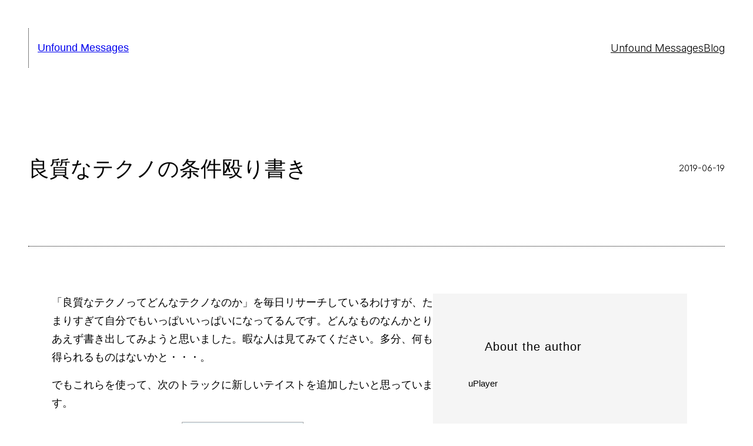

--- FILE ---
content_type: application/javascript; charset=utf-8;
request_url: https://dalc.valuecommerce.com/app3?p=886886314&_s=https%3A%2F%2Funfoundmessages.com%2F1478%2Ftechno-basic%2F&vf=iVBORw0KGgoAAAANSUhEUgAAAAMAAAADCAYAAABWKLW%2FAAAAMElEQVQYV2NkFGP4n5Fgz3C%2B6xgDo5Gp0H%2BXrLsMU14LMTDmcnX9n3mOh8FRI4sBAABvDRp1CE6QAAAAAElFTkSuQmCC
body_size: 720
content:
vc_linkswitch_callback({"t":"69763f39","r":"aXY_OQAC-r0Sdp_vCooAHwqKBtToOg","ub":"aXY%2FOAAFMjUSdp%2FvCooBbQqKBtiWRw%3D%3D","vcid":"p94qroFGxo7HzwSUIgRoqMdOku9hyv6VTxupeP3eH4RSLE3x_2P2MXElohShvMjr","vcpub":"0.195261","s":3564718,"approach.yahoo.co.jp":{"a":"2821580","m":"2201292","g":"1a408ca98e"},"paypaystep.yahoo.co.jp":{"a":"2821580","m":"2201292","g":"1a408ca98e"},"mini-shopping.yahoo.co.jp":{"a":"2821580","m":"2201292","g":"1a408ca98e"},"shopping.geocities.jp":{"a":"2821580","m":"2201292","g":"1a408ca98e"},"l":4,"shopping.yahoo.co.jp":{"a":"2821580","m":"2201292","g":"1a408ca98e"},"p":886886314,"paypaymall.yahoo.co.jp":{"a":"2821580","m":"2201292","g":"1a408ca98e"}})